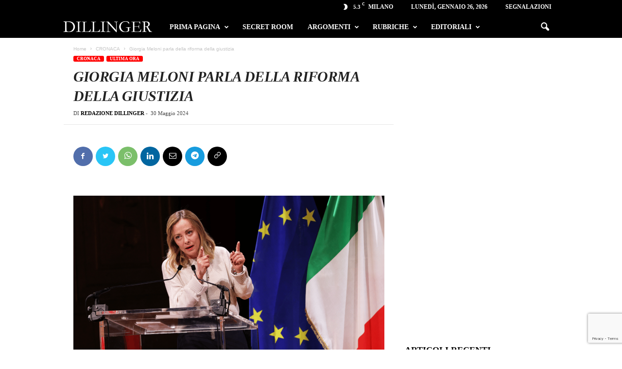

--- FILE ---
content_type: text/html; charset=utf-8
request_url: https://www.google.com/recaptcha/api2/anchor?ar=1&k=6LddjnEmAAAAAGR4kevjRzIDL28TILHUJQ0VHzlF&co=aHR0cHM6Ly93d3cuZGlsbGluZ2VybmV3cy5pdDo0NDM.&hl=en&v=N67nZn4AqZkNcbeMu4prBgzg&size=invisible&anchor-ms=20000&execute-ms=30000&cb=frmukpt87o2c
body_size: 48802
content:
<!DOCTYPE HTML><html dir="ltr" lang="en"><head><meta http-equiv="Content-Type" content="text/html; charset=UTF-8">
<meta http-equiv="X-UA-Compatible" content="IE=edge">
<title>reCAPTCHA</title>
<style type="text/css">
/* cyrillic-ext */
@font-face {
  font-family: 'Roboto';
  font-style: normal;
  font-weight: 400;
  font-stretch: 100%;
  src: url(//fonts.gstatic.com/s/roboto/v48/KFO7CnqEu92Fr1ME7kSn66aGLdTylUAMa3GUBHMdazTgWw.woff2) format('woff2');
  unicode-range: U+0460-052F, U+1C80-1C8A, U+20B4, U+2DE0-2DFF, U+A640-A69F, U+FE2E-FE2F;
}
/* cyrillic */
@font-face {
  font-family: 'Roboto';
  font-style: normal;
  font-weight: 400;
  font-stretch: 100%;
  src: url(//fonts.gstatic.com/s/roboto/v48/KFO7CnqEu92Fr1ME7kSn66aGLdTylUAMa3iUBHMdazTgWw.woff2) format('woff2');
  unicode-range: U+0301, U+0400-045F, U+0490-0491, U+04B0-04B1, U+2116;
}
/* greek-ext */
@font-face {
  font-family: 'Roboto';
  font-style: normal;
  font-weight: 400;
  font-stretch: 100%;
  src: url(//fonts.gstatic.com/s/roboto/v48/KFO7CnqEu92Fr1ME7kSn66aGLdTylUAMa3CUBHMdazTgWw.woff2) format('woff2');
  unicode-range: U+1F00-1FFF;
}
/* greek */
@font-face {
  font-family: 'Roboto';
  font-style: normal;
  font-weight: 400;
  font-stretch: 100%;
  src: url(//fonts.gstatic.com/s/roboto/v48/KFO7CnqEu92Fr1ME7kSn66aGLdTylUAMa3-UBHMdazTgWw.woff2) format('woff2');
  unicode-range: U+0370-0377, U+037A-037F, U+0384-038A, U+038C, U+038E-03A1, U+03A3-03FF;
}
/* math */
@font-face {
  font-family: 'Roboto';
  font-style: normal;
  font-weight: 400;
  font-stretch: 100%;
  src: url(//fonts.gstatic.com/s/roboto/v48/KFO7CnqEu92Fr1ME7kSn66aGLdTylUAMawCUBHMdazTgWw.woff2) format('woff2');
  unicode-range: U+0302-0303, U+0305, U+0307-0308, U+0310, U+0312, U+0315, U+031A, U+0326-0327, U+032C, U+032F-0330, U+0332-0333, U+0338, U+033A, U+0346, U+034D, U+0391-03A1, U+03A3-03A9, U+03B1-03C9, U+03D1, U+03D5-03D6, U+03F0-03F1, U+03F4-03F5, U+2016-2017, U+2034-2038, U+203C, U+2040, U+2043, U+2047, U+2050, U+2057, U+205F, U+2070-2071, U+2074-208E, U+2090-209C, U+20D0-20DC, U+20E1, U+20E5-20EF, U+2100-2112, U+2114-2115, U+2117-2121, U+2123-214F, U+2190, U+2192, U+2194-21AE, U+21B0-21E5, U+21F1-21F2, U+21F4-2211, U+2213-2214, U+2216-22FF, U+2308-230B, U+2310, U+2319, U+231C-2321, U+2336-237A, U+237C, U+2395, U+239B-23B7, U+23D0, U+23DC-23E1, U+2474-2475, U+25AF, U+25B3, U+25B7, U+25BD, U+25C1, U+25CA, U+25CC, U+25FB, U+266D-266F, U+27C0-27FF, U+2900-2AFF, U+2B0E-2B11, U+2B30-2B4C, U+2BFE, U+3030, U+FF5B, U+FF5D, U+1D400-1D7FF, U+1EE00-1EEFF;
}
/* symbols */
@font-face {
  font-family: 'Roboto';
  font-style: normal;
  font-weight: 400;
  font-stretch: 100%;
  src: url(//fonts.gstatic.com/s/roboto/v48/KFO7CnqEu92Fr1ME7kSn66aGLdTylUAMaxKUBHMdazTgWw.woff2) format('woff2');
  unicode-range: U+0001-000C, U+000E-001F, U+007F-009F, U+20DD-20E0, U+20E2-20E4, U+2150-218F, U+2190, U+2192, U+2194-2199, U+21AF, U+21E6-21F0, U+21F3, U+2218-2219, U+2299, U+22C4-22C6, U+2300-243F, U+2440-244A, U+2460-24FF, U+25A0-27BF, U+2800-28FF, U+2921-2922, U+2981, U+29BF, U+29EB, U+2B00-2BFF, U+4DC0-4DFF, U+FFF9-FFFB, U+10140-1018E, U+10190-1019C, U+101A0, U+101D0-101FD, U+102E0-102FB, U+10E60-10E7E, U+1D2C0-1D2D3, U+1D2E0-1D37F, U+1F000-1F0FF, U+1F100-1F1AD, U+1F1E6-1F1FF, U+1F30D-1F30F, U+1F315, U+1F31C, U+1F31E, U+1F320-1F32C, U+1F336, U+1F378, U+1F37D, U+1F382, U+1F393-1F39F, U+1F3A7-1F3A8, U+1F3AC-1F3AF, U+1F3C2, U+1F3C4-1F3C6, U+1F3CA-1F3CE, U+1F3D4-1F3E0, U+1F3ED, U+1F3F1-1F3F3, U+1F3F5-1F3F7, U+1F408, U+1F415, U+1F41F, U+1F426, U+1F43F, U+1F441-1F442, U+1F444, U+1F446-1F449, U+1F44C-1F44E, U+1F453, U+1F46A, U+1F47D, U+1F4A3, U+1F4B0, U+1F4B3, U+1F4B9, U+1F4BB, U+1F4BF, U+1F4C8-1F4CB, U+1F4D6, U+1F4DA, U+1F4DF, U+1F4E3-1F4E6, U+1F4EA-1F4ED, U+1F4F7, U+1F4F9-1F4FB, U+1F4FD-1F4FE, U+1F503, U+1F507-1F50B, U+1F50D, U+1F512-1F513, U+1F53E-1F54A, U+1F54F-1F5FA, U+1F610, U+1F650-1F67F, U+1F687, U+1F68D, U+1F691, U+1F694, U+1F698, U+1F6AD, U+1F6B2, U+1F6B9-1F6BA, U+1F6BC, U+1F6C6-1F6CF, U+1F6D3-1F6D7, U+1F6E0-1F6EA, U+1F6F0-1F6F3, U+1F6F7-1F6FC, U+1F700-1F7FF, U+1F800-1F80B, U+1F810-1F847, U+1F850-1F859, U+1F860-1F887, U+1F890-1F8AD, U+1F8B0-1F8BB, U+1F8C0-1F8C1, U+1F900-1F90B, U+1F93B, U+1F946, U+1F984, U+1F996, U+1F9E9, U+1FA00-1FA6F, U+1FA70-1FA7C, U+1FA80-1FA89, U+1FA8F-1FAC6, U+1FACE-1FADC, U+1FADF-1FAE9, U+1FAF0-1FAF8, U+1FB00-1FBFF;
}
/* vietnamese */
@font-face {
  font-family: 'Roboto';
  font-style: normal;
  font-weight: 400;
  font-stretch: 100%;
  src: url(//fonts.gstatic.com/s/roboto/v48/KFO7CnqEu92Fr1ME7kSn66aGLdTylUAMa3OUBHMdazTgWw.woff2) format('woff2');
  unicode-range: U+0102-0103, U+0110-0111, U+0128-0129, U+0168-0169, U+01A0-01A1, U+01AF-01B0, U+0300-0301, U+0303-0304, U+0308-0309, U+0323, U+0329, U+1EA0-1EF9, U+20AB;
}
/* latin-ext */
@font-face {
  font-family: 'Roboto';
  font-style: normal;
  font-weight: 400;
  font-stretch: 100%;
  src: url(//fonts.gstatic.com/s/roboto/v48/KFO7CnqEu92Fr1ME7kSn66aGLdTylUAMa3KUBHMdazTgWw.woff2) format('woff2');
  unicode-range: U+0100-02BA, U+02BD-02C5, U+02C7-02CC, U+02CE-02D7, U+02DD-02FF, U+0304, U+0308, U+0329, U+1D00-1DBF, U+1E00-1E9F, U+1EF2-1EFF, U+2020, U+20A0-20AB, U+20AD-20C0, U+2113, U+2C60-2C7F, U+A720-A7FF;
}
/* latin */
@font-face {
  font-family: 'Roboto';
  font-style: normal;
  font-weight: 400;
  font-stretch: 100%;
  src: url(//fonts.gstatic.com/s/roboto/v48/KFO7CnqEu92Fr1ME7kSn66aGLdTylUAMa3yUBHMdazQ.woff2) format('woff2');
  unicode-range: U+0000-00FF, U+0131, U+0152-0153, U+02BB-02BC, U+02C6, U+02DA, U+02DC, U+0304, U+0308, U+0329, U+2000-206F, U+20AC, U+2122, U+2191, U+2193, U+2212, U+2215, U+FEFF, U+FFFD;
}
/* cyrillic-ext */
@font-face {
  font-family: 'Roboto';
  font-style: normal;
  font-weight: 500;
  font-stretch: 100%;
  src: url(//fonts.gstatic.com/s/roboto/v48/KFO7CnqEu92Fr1ME7kSn66aGLdTylUAMa3GUBHMdazTgWw.woff2) format('woff2');
  unicode-range: U+0460-052F, U+1C80-1C8A, U+20B4, U+2DE0-2DFF, U+A640-A69F, U+FE2E-FE2F;
}
/* cyrillic */
@font-face {
  font-family: 'Roboto';
  font-style: normal;
  font-weight: 500;
  font-stretch: 100%;
  src: url(//fonts.gstatic.com/s/roboto/v48/KFO7CnqEu92Fr1ME7kSn66aGLdTylUAMa3iUBHMdazTgWw.woff2) format('woff2');
  unicode-range: U+0301, U+0400-045F, U+0490-0491, U+04B0-04B1, U+2116;
}
/* greek-ext */
@font-face {
  font-family: 'Roboto';
  font-style: normal;
  font-weight: 500;
  font-stretch: 100%;
  src: url(//fonts.gstatic.com/s/roboto/v48/KFO7CnqEu92Fr1ME7kSn66aGLdTylUAMa3CUBHMdazTgWw.woff2) format('woff2');
  unicode-range: U+1F00-1FFF;
}
/* greek */
@font-face {
  font-family: 'Roboto';
  font-style: normal;
  font-weight: 500;
  font-stretch: 100%;
  src: url(//fonts.gstatic.com/s/roboto/v48/KFO7CnqEu92Fr1ME7kSn66aGLdTylUAMa3-UBHMdazTgWw.woff2) format('woff2');
  unicode-range: U+0370-0377, U+037A-037F, U+0384-038A, U+038C, U+038E-03A1, U+03A3-03FF;
}
/* math */
@font-face {
  font-family: 'Roboto';
  font-style: normal;
  font-weight: 500;
  font-stretch: 100%;
  src: url(//fonts.gstatic.com/s/roboto/v48/KFO7CnqEu92Fr1ME7kSn66aGLdTylUAMawCUBHMdazTgWw.woff2) format('woff2');
  unicode-range: U+0302-0303, U+0305, U+0307-0308, U+0310, U+0312, U+0315, U+031A, U+0326-0327, U+032C, U+032F-0330, U+0332-0333, U+0338, U+033A, U+0346, U+034D, U+0391-03A1, U+03A3-03A9, U+03B1-03C9, U+03D1, U+03D5-03D6, U+03F0-03F1, U+03F4-03F5, U+2016-2017, U+2034-2038, U+203C, U+2040, U+2043, U+2047, U+2050, U+2057, U+205F, U+2070-2071, U+2074-208E, U+2090-209C, U+20D0-20DC, U+20E1, U+20E5-20EF, U+2100-2112, U+2114-2115, U+2117-2121, U+2123-214F, U+2190, U+2192, U+2194-21AE, U+21B0-21E5, U+21F1-21F2, U+21F4-2211, U+2213-2214, U+2216-22FF, U+2308-230B, U+2310, U+2319, U+231C-2321, U+2336-237A, U+237C, U+2395, U+239B-23B7, U+23D0, U+23DC-23E1, U+2474-2475, U+25AF, U+25B3, U+25B7, U+25BD, U+25C1, U+25CA, U+25CC, U+25FB, U+266D-266F, U+27C0-27FF, U+2900-2AFF, U+2B0E-2B11, U+2B30-2B4C, U+2BFE, U+3030, U+FF5B, U+FF5D, U+1D400-1D7FF, U+1EE00-1EEFF;
}
/* symbols */
@font-face {
  font-family: 'Roboto';
  font-style: normal;
  font-weight: 500;
  font-stretch: 100%;
  src: url(//fonts.gstatic.com/s/roboto/v48/KFO7CnqEu92Fr1ME7kSn66aGLdTylUAMaxKUBHMdazTgWw.woff2) format('woff2');
  unicode-range: U+0001-000C, U+000E-001F, U+007F-009F, U+20DD-20E0, U+20E2-20E4, U+2150-218F, U+2190, U+2192, U+2194-2199, U+21AF, U+21E6-21F0, U+21F3, U+2218-2219, U+2299, U+22C4-22C6, U+2300-243F, U+2440-244A, U+2460-24FF, U+25A0-27BF, U+2800-28FF, U+2921-2922, U+2981, U+29BF, U+29EB, U+2B00-2BFF, U+4DC0-4DFF, U+FFF9-FFFB, U+10140-1018E, U+10190-1019C, U+101A0, U+101D0-101FD, U+102E0-102FB, U+10E60-10E7E, U+1D2C0-1D2D3, U+1D2E0-1D37F, U+1F000-1F0FF, U+1F100-1F1AD, U+1F1E6-1F1FF, U+1F30D-1F30F, U+1F315, U+1F31C, U+1F31E, U+1F320-1F32C, U+1F336, U+1F378, U+1F37D, U+1F382, U+1F393-1F39F, U+1F3A7-1F3A8, U+1F3AC-1F3AF, U+1F3C2, U+1F3C4-1F3C6, U+1F3CA-1F3CE, U+1F3D4-1F3E0, U+1F3ED, U+1F3F1-1F3F3, U+1F3F5-1F3F7, U+1F408, U+1F415, U+1F41F, U+1F426, U+1F43F, U+1F441-1F442, U+1F444, U+1F446-1F449, U+1F44C-1F44E, U+1F453, U+1F46A, U+1F47D, U+1F4A3, U+1F4B0, U+1F4B3, U+1F4B9, U+1F4BB, U+1F4BF, U+1F4C8-1F4CB, U+1F4D6, U+1F4DA, U+1F4DF, U+1F4E3-1F4E6, U+1F4EA-1F4ED, U+1F4F7, U+1F4F9-1F4FB, U+1F4FD-1F4FE, U+1F503, U+1F507-1F50B, U+1F50D, U+1F512-1F513, U+1F53E-1F54A, U+1F54F-1F5FA, U+1F610, U+1F650-1F67F, U+1F687, U+1F68D, U+1F691, U+1F694, U+1F698, U+1F6AD, U+1F6B2, U+1F6B9-1F6BA, U+1F6BC, U+1F6C6-1F6CF, U+1F6D3-1F6D7, U+1F6E0-1F6EA, U+1F6F0-1F6F3, U+1F6F7-1F6FC, U+1F700-1F7FF, U+1F800-1F80B, U+1F810-1F847, U+1F850-1F859, U+1F860-1F887, U+1F890-1F8AD, U+1F8B0-1F8BB, U+1F8C0-1F8C1, U+1F900-1F90B, U+1F93B, U+1F946, U+1F984, U+1F996, U+1F9E9, U+1FA00-1FA6F, U+1FA70-1FA7C, U+1FA80-1FA89, U+1FA8F-1FAC6, U+1FACE-1FADC, U+1FADF-1FAE9, U+1FAF0-1FAF8, U+1FB00-1FBFF;
}
/* vietnamese */
@font-face {
  font-family: 'Roboto';
  font-style: normal;
  font-weight: 500;
  font-stretch: 100%;
  src: url(//fonts.gstatic.com/s/roboto/v48/KFO7CnqEu92Fr1ME7kSn66aGLdTylUAMa3OUBHMdazTgWw.woff2) format('woff2');
  unicode-range: U+0102-0103, U+0110-0111, U+0128-0129, U+0168-0169, U+01A0-01A1, U+01AF-01B0, U+0300-0301, U+0303-0304, U+0308-0309, U+0323, U+0329, U+1EA0-1EF9, U+20AB;
}
/* latin-ext */
@font-face {
  font-family: 'Roboto';
  font-style: normal;
  font-weight: 500;
  font-stretch: 100%;
  src: url(//fonts.gstatic.com/s/roboto/v48/KFO7CnqEu92Fr1ME7kSn66aGLdTylUAMa3KUBHMdazTgWw.woff2) format('woff2');
  unicode-range: U+0100-02BA, U+02BD-02C5, U+02C7-02CC, U+02CE-02D7, U+02DD-02FF, U+0304, U+0308, U+0329, U+1D00-1DBF, U+1E00-1E9F, U+1EF2-1EFF, U+2020, U+20A0-20AB, U+20AD-20C0, U+2113, U+2C60-2C7F, U+A720-A7FF;
}
/* latin */
@font-face {
  font-family: 'Roboto';
  font-style: normal;
  font-weight: 500;
  font-stretch: 100%;
  src: url(//fonts.gstatic.com/s/roboto/v48/KFO7CnqEu92Fr1ME7kSn66aGLdTylUAMa3yUBHMdazQ.woff2) format('woff2');
  unicode-range: U+0000-00FF, U+0131, U+0152-0153, U+02BB-02BC, U+02C6, U+02DA, U+02DC, U+0304, U+0308, U+0329, U+2000-206F, U+20AC, U+2122, U+2191, U+2193, U+2212, U+2215, U+FEFF, U+FFFD;
}
/* cyrillic-ext */
@font-face {
  font-family: 'Roboto';
  font-style: normal;
  font-weight: 900;
  font-stretch: 100%;
  src: url(//fonts.gstatic.com/s/roboto/v48/KFO7CnqEu92Fr1ME7kSn66aGLdTylUAMa3GUBHMdazTgWw.woff2) format('woff2');
  unicode-range: U+0460-052F, U+1C80-1C8A, U+20B4, U+2DE0-2DFF, U+A640-A69F, U+FE2E-FE2F;
}
/* cyrillic */
@font-face {
  font-family: 'Roboto';
  font-style: normal;
  font-weight: 900;
  font-stretch: 100%;
  src: url(//fonts.gstatic.com/s/roboto/v48/KFO7CnqEu92Fr1ME7kSn66aGLdTylUAMa3iUBHMdazTgWw.woff2) format('woff2');
  unicode-range: U+0301, U+0400-045F, U+0490-0491, U+04B0-04B1, U+2116;
}
/* greek-ext */
@font-face {
  font-family: 'Roboto';
  font-style: normal;
  font-weight: 900;
  font-stretch: 100%;
  src: url(//fonts.gstatic.com/s/roboto/v48/KFO7CnqEu92Fr1ME7kSn66aGLdTylUAMa3CUBHMdazTgWw.woff2) format('woff2');
  unicode-range: U+1F00-1FFF;
}
/* greek */
@font-face {
  font-family: 'Roboto';
  font-style: normal;
  font-weight: 900;
  font-stretch: 100%;
  src: url(//fonts.gstatic.com/s/roboto/v48/KFO7CnqEu92Fr1ME7kSn66aGLdTylUAMa3-UBHMdazTgWw.woff2) format('woff2');
  unicode-range: U+0370-0377, U+037A-037F, U+0384-038A, U+038C, U+038E-03A1, U+03A3-03FF;
}
/* math */
@font-face {
  font-family: 'Roboto';
  font-style: normal;
  font-weight: 900;
  font-stretch: 100%;
  src: url(//fonts.gstatic.com/s/roboto/v48/KFO7CnqEu92Fr1ME7kSn66aGLdTylUAMawCUBHMdazTgWw.woff2) format('woff2');
  unicode-range: U+0302-0303, U+0305, U+0307-0308, U+0310, U+0312, U+0315, U+031A, U+0326-0327, U+032C, U+032F-0330, U+0332-0333, U+0338, U+033A, U+0346, U+034D, U+0391-03A1, U+03A3-03A9, U+03B1-03C9, U+03D1, U+03D5-03D6, U+03F0-03F1, U+03F4-03F5, U+2016-2017, U+2034-2038, U+203C, U+2040, U+2043, U+2047, U+2050, U+2057, U+205F, U+2070-2071, U+2074-208E, U+2090-209C, U+20D0-20DC, U+20E1, U+20E5-20EF, U+2100-2112, U+2114-2115, U+2117-2121, U+2123-214F, U+2190, U+2192, U+2194-21AE, U+21B0-21E5, U+21F1-21F2, U+21F4-2211, U+2213-2214, U+2216-22FF, U+2308-230B, U+2310, U+2319, U+231C-2321, U+2336-237A, U+237C, U+2395, U+239B-23B7, U+23D0, U+23DC-23E1, U+2474-2475, U+25AF, U+25B3, U+25B7, U+25BD, U+25C1, U+25CA, U+25CC, U+25FB, U+266D-266F, U+27C0-27FF, U+2900-2AFF, U+2B0E-2B11, U+2B30-2B4C, U+2BFE, U+3030, U+FF5B, U+FF5D, U+1D400-1D7FF, U+1EE00-1EEFF;
}
/* symbols */
@font-face {
  font-family: 'Roboto';
  font-style: normal;
  font-weight: 900;
  font-stretch: 100%;
  src: url(//fonts.gstatic.com/s/roboto/v48/KFO7CnqEu92Fr1ME7kSn66aGLdTylUAMaxKUBHMdazTgWw.woff2) format('woff2');
  unicode-range: U+0001-000C, U+000E-001F, U+007F-009F, U+20DD-20E0, U+20E2-20E4, U+2150-218F, U+2190, U+2192, U+2194-2199, U+21AF, U+21E6-21F0, U+21F3, U+2218-2219, U+2299, U+22C4-22C6, U+2300-243F, U+2440-244A, U+2460-24FF, U+25A0-27BF, U+2800-28FF, U+2921-2922, U+2981, U+29BF, U+29EB, U+2B00-2BFF, U+4DC0-4DFF, U+FFF9-FFFB, U+10140-1018E, U+10190-1019C, U+101A0, U+101D0-101FD, U+102E0-102FB, U+10E60-10E7E, U+1D2C0-1D2D3, U+1D2E0-1D37F, U+1F000-1F0FF, U+1F100-1F1AD, U+1F1E6-1F1FF, U+1F30D-1F30F, U+1F315, U+1F31C, U+1F31E, U+1F320-1F32C, U+1F336, U+1F378, U+1F37D, U+1F382, U+1F393-1F39F, U+1F3A7-1F3A8, U+1F3AC-1F3AF, U+1F3C2, U+1F3C4-1F3C6, U+1F3CA-1F3CE, U+1F3D4-1F3E0, U+1F3ED, U+1F3F1-1F3F3, U+1F3F5-1F3F7, U+1F408, U+1F415, U+1F41F, U+1F426, U+1F43F, U+1F441-1F442, U+1F444, U+1F446-1F449, U+1F44C-1F44E, U+1F453, U+1F46A, U+1F47D, U+1F4A3, U+1F4B0, U+1F4B3, U+1F4B9, U+1F4BB, U+1F4BF, U+1F4C8-1F4CB, U+1F4D6, U+1F4DA, U+1F4DF, U+1F4E3-1F4E6, U+1F4EA-1F4ED, U+1F4F7, U+1F4F9-1F4FB, U+1F4FD-1F4FE, U+1F503, U+1F507-1F50B, U+1F50D, U+1F512-1F513, U+1F53E-1F54A, U+1F54F-1F5FA, U+1F610, U+1F650-1F67F, U+1F687, U+1F68D, U+1F691, U+1F694, U+1F698, U+1F6AD, U+1F6B2, U+1F6B9-1F6BA, U+1F6BC, U+1F6C6-1F6CF, U+1F6D3-1F6D7, U+1F6E0-1F6EA, U+1F6F0-1F6F3, U+1F6F7-1F6FC, U+1F700-1F7FF, U+1F800-1F80B, U+1F810-1F847, U+1F850-1F859, U+1F860-1F887, U+1F890-1F8AD, U+1F8B0-1F8BB, U+1F8C0-1F8C1, U+1F900-1F90B, U+1F93B, U+1F946, U+1F984, U+1F996, U+1F9E9, U+1FA00-1FA6F, U+1FA70-1FA7C, U+1FA80-1FA89, U+1FA8F-1FAC6, U+1FACE-1FADC, U+1FADF-1FAE9, U+1FAF0-1FAF8, U+1FB00-1FBFF;
}
/* vietnamese */
@font-face {
  font-family: 'Roboto';
  font-style: normal;
  font-weight: 900;
  font-stretch: 100%;
  src: url(//fonts.gstatic.com/s/roboto/v48/KFO7CnqEu92Fr1ME7kSn66aGLdTylUAMa3OUBHMdazTgWw.woff2) format('woff2');
  unicode-range: U+0102-0103, U+0110-0111, U+0128-0129, U+0168-0169, U+01A0-01A1, U+01AF-01B0, U+0300-0301, U+0303-0304, U+0308-0309, U+0323, U+0329, U+1EA0-1EF9, U+20AB;
}
/* latin-ext */
@font-face {
  font-family: 'Roboto';
  font-style: normal;
  font-weight: 900;
  font-stretch: 100%;
  src: url(//fonts.gstatic.com/s/roboto/v48/KFO7CnqEu92Fr1ME7kSn66aGLdTylUAMa3KUBHMdazTgWw.woff2) format('woff2');
  unicode-range: U+0100-02BA, U+02BD-02C5, U+02C7-02CC, U+02CE-02D7, U+02DD-02FF, U+0304, U+0308, U+0329, U+1D00-1DBF, U+1E00-1E9F, U+1EF2-1EFF, U+2020, U+20A0-20AB, U+20AD-20C0, U+2113, U+2C60-2C7F, U+A720-A7FF;
}
/* latin */
@font-face {
  font-family: 'Roboto';
  font-style: normal;
  font-weight: 900;
  font-stretch: 100%;
  src: url(//fonts.gstatic.com/s/roboto/v48/KFO7CnqEu92Fr1ME7kSn66aGLdTylUAMa3yUBHMdazQ.woff2) format('woff2');
  unicode-range: U+0000-00FF, U+0131, U+0152-0153, U+02BB-02BC, U+02C6, U+02DA, U+02DC, U+0304, U+0308, U+0329, U+2000-206F, U+20AC, U+2122, U+2191, U+2193, U+2212, U+2215, U+FEFF, U+FFFD;
}

</style>
<link rel="stylesheet" type="text/css" href="https://www.gstatic.com/recaptcha/releases/N67nZn4AqZkNcbeMu4prBgzg/styles__ltr.css">
<script nonce="OV56K-6ulg5BxwZ0OESXHw" type="text/javascript">window['__recaptcha_api'] = 'https://www.google.com/recaptcha/api2/';</script>
<script type="text/javascript" src="https://www.gstatic.com/recaptcha/releases/N67nZn4AqZkNcbeMu4prBgzg/recaptcha__en.js" nonce="OV56K-6ulg5BxwZ0OESXHw">
      
    </script></head>
<body><div id="rc-anchor-alert" class="rc-anchor-alert"></div>
<input type="hidden" id="recaptcha-token" value="[base64]">
<script type="text/javascript" nonce="OV56K-6ulg5BxwZ0OESXHw">
      recaptcha.anchor.Main.init("[\x22ainput\x22,[\x22bgdata\x22,\x22\x22,\[base64]/[base64]/[base64]/[base64]/[base64]/UltsKytdPUU6KEU8MjA0OD9SW2wrK109RT4+NnwxOTI6KChFJjY0NTEyKT09NTUyOTYmJk0rMTxjLmxlbmd0aCYmKGMuY2hhckNvZGVBdChNKzEpJjY0NTEyKT09NTYzMjA/[base64]/[base64]/[base64]/[base64]/[base64]/[base64]/[base64]\x22,\[base64]\\u003d\x22,\x22AcOiJzAcCGUnR8OvOQYRagPDtnJRw5lUZj1fTcO+aX3Cs2tnw6B7w4tfaHphw5DCgMKgb0Rowplvw5Vxw4LDlynDvVvDh8KSZgrCvGXCk8OyKcKYw5IGRsKRHRPDpcKkw4HDkn/DjmXDp0EAwrrCm0jDksOXb8OoeCdvEnfCqsKDwpVcw6psw69iw4zDtsKWcsKyfsKnwqliey5kS8O2dXIowqMlDlAJwrktwrJkbBcABQ5rwqXDtirDkWjDq8OJwpggw4nCpg7DmsOta0HDpU5iwobCvjVacS3DizBjw7jDtm0GwpfCtcOUw7HDow/CmCLCm3RsXAQ4w63CgSYTwrrCj8O/[base64]/CjsOOJ8OOAcOCw6jCtMKAbzXChMO4w7AGVH/[base64]/[base64]/CqcK7w7BXwrsHBsKVB3fCsMKBw5/Cp8ONwoQFOsKtAW7Cu8KBwqLDiklWPsKYAQTDiVTCkMOaHkkGw4VON8O9wr/Cl31XJFhHwpXCvC/Dl8Klw7vCtyPCr8KWMznCskw5w4Nsw4TCo3jDnsO1wrrCqsK5RGB6KMOIXk8Aw7rDr8K8awYRw448wp7ChsKxQ3Y7OcO4wrlQBsOfFSkDw6nDp8Ogw4dOYcOtR8Kvw7wJw48oSMOHw68Nw6rCo8O6NWbCl8Kew5d/wrY8w6LCiMKFAE9uDMOVJsKHM3HDuxzCicOkw7oywrlTwqrCt1QIRV3ClMKHwqfDlcKVw6PCigoUXkcew5Y6wrLCi3VHO0vCsVXDlsO0w7/DvSPCtcO5D0XCvMKBSk/CkcOhw6hbTsOnw4bCqnvDocOTGcKmQcO9w4TDokjClcKibsOzw4vDnhNaw7J6WsOiwrnDp08awpoWwojCpRrCtSw5w7jCpEHDpyw0DsKwOBvCjWR5f8KDTSsQMMK2IMKofj/Dni7DocOla3pAw7l2wrczCMK8w5fCt8KJF0nDisOjw5w0w4cdw5FTcyzCh8OBw7shwrfDoQ7Cpj7Do8KgMsKlHwh8cxl/[base64]/CrsKTwqTDssOGaTzDm8OBCG9Ww4TCozsMwpESQSwew6XDkMOWw4jDosK6csKWwrPCh8Oke8O+UMOuQcOgwrU9eMOUC8KRKMKvWXDCq0/Cj2zCm8OZPQbCrsK0QEvDqcOZPsKQb8K4HcO0wrrDqHHDoMOgwqc2CcKsWsOGHAAiScO/w7nClMKNw6cFwqHDrCHClMOlZC/Cm8KYekImwqLCmsKawoNBw4rDgTjCoMONwrkawqLCssKnAcKKw58gcE8FEEPDm8KqHsKswpTClV7DuMKnwq/ClcK4wrDDpgsqDC/CujDCkEsAPC5JwoQ9dsK2M294w7bCijXDhnnCq8K3IsKwwpQDc8O0wqXChUzDpAABw7DCisKfdl8awrrClGlUf8K0KH7DqcOpHcOlwqE/wqUhwqg9w7jDiBLCjcKfw64Ow63Co8KZw6FvUTLCsw3CpcOqw79Fw5vCtE/Co8O3wrbDpyxjV8K6wppZw5kww4hGSHHDkXd9WyvClMOywoHCnkttwoomw5ITwoXCsMOddMK/AVHDt8Ocw4nDu8OUDsKBby7DqyZqd8KBFVh+w6HDh1TDiMO5wp5MGTQ+w6Yzw67CisOiwrbDocK/w5YCBMOmw6NvwqXDjcO6PcKIwqElSnzCvD7CmcOPwpnDjHEmwqNvesOqwrXDpsK4c8O6w6BPw4jCoFkhMzwvK1INEHLClMOzw6N+embDm8OLGD3CtkVgwpTDq8K2wqvDisK0azxyCB5cCX0uZG7DmMOUATAnwoDCgi7DqMOsSk0Mw6JUwo1/woTDssKGw7tRPEFAJ8KEVCsLwo41U8OdfQHClMOjwoZBwpLDvcOHU8KWwo/[base64]/CicOwwpnDrsKrVyV5w4NNODl6IhfDnCIwaGd8w7HDh3I5K2twE8KGwpDDqcOXw7vDgGp5ByjCicKSPMKBJsOGw4rCkjoWw6AUUVzDnEVnwqbCrhsyw5zDuQvCtcObcsKSwoYTw4YMwrQcwpMjwqBGw6TDryMfEcKSTcOXAhLCtEDCoBobcBQRwoM/w6kxw6BAw70sw6rCh8KAd8KXwr3CtFZww5oxwrPCsBk1w5Fmw5jCrMORMzrCnBJtB8OFwoJJw5ALw6/CjFLDscKPw5FuAVppwq5wwphgwoNxLGozw4bDs8KjPMKXw4DCn2JMwqYzdGlhw4jCnsOBw64Iw4DDsyclw7XDowN4QMOrTcKOw77CkGl7wqzDsmsWAV/DuwIDw4c7w5HDqxN7wr08MxPCs8K5wojCnFrDtsOGwrgoHcKnYsKdNwkNwqTDjAHCgMKvWxJyRAhobz7DmVs+U1R8w5ofSEEUVcKqw64kw5PDjsO6w6TDpsOoBBoNwoDCusOfMxlgw7HDp0FKb8KCBSd9AT/CqsO0w4/CsMKCfcKzEB4RwrpTDynCmsO9B2PDqMOfQ8KLcWXDjcKeKRVcIcO/WDXCuMKVf8OMwr3CoAcNw4nCrFl4PMONMMK7clYtwqrDjTNcw7UNERY2KVQnPsK3REkUw7Y/w7fCjh0jaQnCgGbCjcK8JlkIw4hBw7B/P8OlcU5/woLDuMKaw6Uqw5LDlXjDuMOyIw89Wjcdw5I2XcK3wrrDki4Rw4XCjz4gUyTDtMOfw6jCj8O/wp8IwqzDrCp3wqjCnMOEGsKDw5kTwpPDjAPCusOOYwcyAMKPw4pLFWEaw51dIEwCI8OzBsOqw5TDpMOrDgo2PDASBcKQw4JiwoNJNXHCvwExw5vDmXYTw7k3w5HCiB4seH/CtcONw7hcLcOYw4XDjlHDhsO/[base64]/woTDqMOew7Q+Rg7Ci8KMLmAtVEVxwphWE03CosOKYMKXJXFuwo0/wppGP8OKUsOFwoDCkMKbw5/Cun0kd8K0RGDCkl0LCAcKw5V9Z39VdsKaIzpMXwMTW3tuFTQLMMOdJCdjwo7Dm1LDsMKZw7EVw5vDuEzDunMsY8KUw6fDhHE9D8OjFXnDhMOkwp0vw57Ck3kgw5nCkMK6w4LCocOfesK0w5jDmwJmVcKfwqU1wphYwqQ4BlkhJE8DPMKVwp/DqcO7ScOBwoXCgkVfw43CnxcVwphcw6QJw7MGeMO/[base64]/TFrDhmc+TSHCi39KXcOJwpwfJisUCBLDjcKZEGZ9wrvDkyTDscKaw5cZJEfDjsOmOVzDnRY0ScOeakMrw53DsEnDucO2w65Uw7tXCcOjczrCncKiwpk9X07Dq8KwRDHDrMKpXsOXwrDCgSonwo/DvX9Aw7cnHMOPLmjCuVbDvxnCgcK0KcKWwpF8U8KBGsOrHcOGBcKpbHfDrTN/VsKBbMO7dlR3wqbDpMO+w55QCMK/ayPDosO9w6DDsGwNUcKrwqxMwpJ/wrHCqTlDCcKJwowzBcOCwo4VdU5Nw7fDqMK4PsK9wrbDvsKwDMKlHCbDt8OWwodMwp3CosKFwqHDucOmfMOMCSY8w50WOcKmS8O/VionwrIFNybDlUQTO0g+w77CisK7wqFswrfDm8OdCzHCghnCicKrOcOzw6TChEzCr8OLNsOLFMO0fnAqw7wwGcKYEsOMIMKow7/DpjbDgsKcw4YuA8OJYB/DpUZuw4YKTMOJbhVBacKIwqFjX3bCn0TDrUfCqAnCsUpBwoULw5vDoxrCijwAwoJzw5rCvCzDvsO6ZFzCjkzCmcKdw6rDlsKoPV3DncKfw70rwrbDpcKHw7fDuyFnNigZw6RCw7obVCbCoiMmw4zCgcO/QDQqD8K7wonCtWY4wpUheMO7wrlJY2/CsXXDtsOqYcKgbGMuP8KiwrsowqzCoSNkInI5LCd9woTDt058w7EiwphjEmHDtcOZwq/CuRs8RsOsFMK9woU5ImUbwphKAsKvZsOufGZeYhLCtMKmw7rCkcKNXcKnw7LCojV6wpzDlcKVQ8K5wp5vwp/CnSkWwofDrsOEXsOiGsKTwrPCscKkOsOtwqxaw73DqcKJZwAYwq7CkHptw4NWLmlDwrDDjSrCoULDgsObZCHCn8OfeGBUcj0wwo0PMBI0acO/QHhVFU4UDAxCEcOIMMOXJcKeNcK4wpwfA8OuCcOwbAXDocKGGBDCuwvDn8ONScOyDFVuCcO7XQ7DlsKZRsOnw5woaMOzMxvChmBqGsKGwqjCqwvDg8KUCTUPKC3ChD9/w48ZYcKWw7nDpxFYwp4Gw73DuwHCuhLCiVnDssOCwqlTP8K4NMKBwr1rwpjDo0zDmMKsw5bCqMOEKsOKAcKZNShvwp7CrzXCnRfCk1Nlw6ddw4rDjMOUw58DTMKRAMKIwrrDu8OsVsOywqHDnVXCtQHCgAXCmFJdw7tBPcKmw6h+U3UNwr/[base64]/Dp8OawqwzwoUgMTfDhFPDmk/DvsO3wrDCgFgbw7IwdxE+wqDDtDnDvXxmFW7CrEZWw4zCgyDCnMKWw7HDpC3DmcKxw5dgw5F1woV/w7nCjsOQw7DDri1MSAJ7EBo1wofDncOVwrbDl8Ktwq7DtR3CsSkqMSF7CMOPLEfDiHEuw7XDhcOaGMOvwqsDPcKhwqTDrMKOwqx1wozDgMOpwrPCrsK6aMKIPwbCp8K9wovCoDnDuWvCqcKxwq/[base64]/Dp0B6wp/DjcK+YifCosK/[base64]/GsOmQxrDgHbCgALCskDChMKPWcKeB8OvVHrDlj/DpBHDucOAwpbCncOAw5U2bMOOw7VsHQfDlnfCljvCjVXDixQ1cHvDnMONw4/DhsKIwp/ChDxvdm/[base64]/CjH18w414w7HCs8OabsOOBGvDksKNdH/CrnIrwpzDvAFRwq01w54hcEbDvERxwpJMwqc9wqZ9wrlcw5BiSWXDkBHCnsKQwpvCo8K9w7xYw59hwphmwqDCl8O/CRkVw6AcwoMSwqvCgj3DgMOoecKDEGTCm25JUsOZHHoLWsO8woTDhVrCvxItwrhtw63CnMOzwrEgG8Kxw4tYw4lTKBxVw6lqIX0Cw5bDkQ/[base64]/aE0OO8K6dsKow5jCjMOGPcKoYMOTwrxWZcOLVsONA8ORPsKVHcORwrjCsUVzwqdZLsKpKmpfDsKdwqPCkjTDrXc4w6/CsnjCg8Kew7fDjyHDqMKQwoLDs8K+Q8OcEjTCv8OlLMO3IyNPREFbXCTClWpiw5DCn3/[base64]/CjA8qwoLCksKSw5/Dmn/DglHDnRzCiXrCo0Y9w78BwoY8w5FUwq/DuDUWw5Bbw5TCucOsEcKTw5EocsKEw4bDok3CrkhkT3VzJ8OZbUrDh8KBw61iUQHCr8KHC8OaeB1swqd2bVVCEDA1wpZ7aSAcw4Ezw4F0UcOYw59DbsOXwrLCrWp8bcKXwqbCtsKbZcK4bcK+VGzDvMKEwog1w55/woBDR8Ogw7dBwpTCk8KMCMO6OgDCkMKYwqrDqcKjbMOJK8OQw78VwrwREXUnwq7ClsOUwpbCiGrDo8O9wq0lw7TCrzLCkgErIcOUwonDrz5NclvCnVouA8K1JcKUJsKpFHzDljh8wo/[base64]/AWU2w59cw7nDqhcPTR0ywpHCnsKMHAZ1wojDo0ojwrk8w5XClnPCoiLCs1rDicOCYsKew5duwqcpw7ADAcO0wqzCuVIbZ8OddlfDkkvDjcOZfhzDrBtGe0JhYcKaLkUBwrF3wqXDqCwUw5XDmsKew4PDmHczF8O7wp3DlcOOw6tCwqcEUlkxcQLChz/DpTHDiVfCnsK5GcKJwr/DvXXCuFBHw7EFH8KWGXjCrsKew5LCvMKPJMK7fTZIwptGwoY6w49hwrErb8K+UzMYNDdYV8OeDEPCh8KQw7Bzwo/DtA07w4kowr4tw4NRSzBaClgPA8OFUC7Dp1zDi8OOUXRawqHDvcOqw4kRwozDk2c9YzExw5nCvcKSOsOQEMK0wrVvCWXDuQvCkGQqwoIrO8OVw6DDrMK4dsKhWELCkMKNQMOpOMKDOVLCq8O/w4rCjCrDlTdAwqY3VMK1wq86w5XCtsK0EQbCvsK9woQXEEEHw4UZOyNsw5o4WMOjwr/ChsO5YU4dLCzDvMKYw6/Ck2bDqsO4dMKvO2/Dl8KMC0LClDtRHQlAXMOJwpfDs8K3w7TDkmwHCcKLGkjCsU0gwokpwpXCqsKJLC1dJcKJTsOacAvDjTHDv8OrKUQvfAQYw5DDnEXDj2fCpC/DusOiYsKkCsKFwo/CrsO2ChFZwp3CjMOJDCJqw63Dk8OvwpnCqcOvZcKgaEVVw6UAwpA4worDgsOSwoMBW1fCu8KMw6kiZSMUwrooM8KrWyzCnXpxYm4yw41RWsKdS8OOwrURw59kVcKociI0wrR0wrfCj8KDXDZsw5fCscKrwqTCpsOPOkPDuiQ/w43DiyQOfMOfLlMfdVrDgRfDlz5nw5IsOll2wpR0S8OPdg1lw4HDu3TDuMKswp1JworDqsKAwq/CsDVFLsK+woTCi8K/[base64]/DlMOmTcOeYQjDmMKvwp4Dw6Mfw7bDkVQqw6rCtjHCscKUwo5OSgJdw5YewrzDqcKUYWXDnSPCrsOsXMKZSjZPw63Do2LCsjQeAsOKw4FQRsOZJFN+wpgzf8O7TMK6e8OAKxIbwp8PwpXDuMKlwrLDh8ORwoZ+wqnDl8KJTcOtb8OqAVvCvDrDhn/ClSsQwo7DsMKNw6ojwpjDuMKhAMOqw7Vow7vCi8O/w4DDoMOcwonDv3nCkCvCgSNEMsK+E8OaaDhCwotLwp87woDDoMOiKEnDnHJMP8KhGzHDiTEoKsOcwofCisOdwpjDj8OWM2DCusK3w5cwwpPDmhrDsGwuwq3CjywKwqnChsOPYsK/wqzDi8KkMzwewqvCpkEuLsOnwq8WTsOmw5gFV197PsOHecKiSUzDkAJ3wqF/w6nDpMKLwoIOTsOcw6nCo8OfwqDDt1XDvFdGwpHCjMKywrHDrcO0b8KZwqwLA1lPXsKYw4XCmTkbGAzCv8OcayZHwojDjzpHwqZoEMK7CcKlTcOwaioiHsOvwrXCvmEbw5JWKMKtwp4QalzCvsKiwoXCicOsa8Oden7DqgRQwrcdw6JMCRDCrsKLLcO/[base64]/Dgl7CmUHCiMOPw5/CjMKeFsKywppnwqAtaVd9b1lkw60aw4HCj2PCk8ODwoDCosOmwozDhsOGX29wPhA+A2VXAmHDmsKgw4Mlw51MIsKXScOGw5XCk8OiGcK5wp/Cj3MCOcOrCWPCoVQmwqjCoT/DqGwVScOew6Mgw4nCvlNPPTPDiMKIw7FGFcK2wqrCosOmWsO9w6cjIEbDqk7DiCB0w4bChkVIZ8KvM1LDkwNuw5R1LcK9F8O7M8K/[base64]/TFXDngTDu3fCmTxRZ8OkV8OawojDhcO7w7JiwqRFO1UkCsKZwqBEIcK8CCPCrcOzQ2LDrGwBWWdaI2vCv8Knwqo+CjrCnMKfWEXDjC/[base64]/CuXsracOgOsK0wovDl8K8f8KUwqQuw6oZEmgTwo0nw5HCuMOrI8Kaw5wiw7cFMsKBwrDChMOCwrMAMcK9w6Rlwo/CrBvCsMOsw7jChMK9w6hEMcKed8KRwq/Coh/[base64]/CvB7DildJwq1IWhjCj8OiwoQfEcOdwpQCwqzDjgLCu3ZcPlzChMKSPsO9AXrDjADDsC12w5nCoWZQeMK2wrVqfDLDuMOGw5jDtsOKw4PDt8Ota8KET8Kne8OFN8O/[base64]/DjV15J2rCiCJOw4LDtjPCjStQw4JCO8KKw4zDj0TCkMKgwpEpw6/CoQx5w5N6XcOzI8OUaMOUSy/DkwtDAQo4BsOrDSg3w67CqGDDmMK3w7LCvsKdcDUbw5Ngw49ieVohw7PDgjrCgsKLLhTCmmPCkQHCusKdBhMFBnZZwq/CqcOvEMK/wq/DjcOfL8OxIMOfWUDCmcO1EmPCi8OABw9Bw6M5fXM+wp9Aw5MCecOKw4oYwpfCicOHw4E0HlLCj29jDi/DjlvDosKCwpLDncOKDMOBworDtn5hw7dhfMOfw65eeF/CuMKxfMOgwpd8woVeCy8yfcOiwprDi8OZcsOkF8O1w4/[base64]/AibCmBDCjMKpwoVCwr18w4/Crlsew5HCjn3DhcKNw6HDo3/DjyjCgsOtMD5BEsOpw5VAwrbCocOOwqwQwr5ew6EyWsOjwpfDmMKIG1DCkMOrwrkPw6HCijssw7TDucKCDmI8URXCphxnQMOTCGTDgsKSwrPDgg7ChMOTw4bCtsK3woBMbcKEdMKDX8O5wr3DoFJFw4Jrw7/[base64]/CnQLCscOiMkNzZw8LworCmcOKw4nDm8Kcw4kFUABzUXMJwpnCpljDpkzCv8Otw5XDgMO1QHbDnWPDhsOEw5/DqcK4wp84TTjCiBc2Nz/CtsOXHk7CtW3Cq8OmwpvCv08DVzdVw67DsCXCmxdVA0pEw4DDrD1gUCJLUsKcYMOnAx/DtsKqWMOjw6ELTUZBwr7Cg8O1OMKhKQQQFMOiw7/DjzvCvU0bw6bDtMOOwpvCjsOZw4DCrsKNw7sgw7nCu8KGLcKEwqfCtRZ0wqwrDn/CrsKUwq7DnsK+BMKdU2rDhcOpWgjDuEXCucK4w6A1UsKnw4XDgwjCnsKEcSUHFcKVXcOwwq3Dt8KGw6UWwrHDo188w5nDoMKtwq9FCcOmWMK3SG7CksKAB8KEwoNZL10MHMKJw5B4w6FeKMKQc8Ktw7/[base64]/[base64]/wq0Nw5LCihcmwocYwojDuC5Iw47DvcO3wrt1QyHDsE0Iw4nCjxnDiHnCs8KODcKeaMKhwqjCv8KFw5bCk8K3J8Kzwp/DhsOsw6JhwqUEWyw/EUw8ecKXUT/DpMO8ZMK+w4EnUhFrw5BgUcKhRMKcOMK6woYtwqF5RcOcwq1nZcKlw4Iqw4pyYsKRRcOoLMOvEzZ2wr/DtmHDpsKEw6rDp8KkU8K4R1kSAUgAb0diw7cxAzvDocOuwo4qJT9Zw640ExvCsMOGw4jDpnDDoMOfIcOvBMOfw5QaY8O6fB8+UFcfZjnDsDDDssKTIcKUw43CnsO7dCXCm8O9ZE3DmsOPM3owWMKTTcOAwr/Dtw7Dr8K1w4/DlcOLwrnDjmdjBBl9wo8WXBzDlsKZw5QXw5knwpYwwrDDqMKDBHojw5hfw53Ch0XDmsO3HsOoPMO6wo/DosObbgMgwo1JGUMBB8OUw6vCnyXCisKPwqE/CsKYVjFkw47Dkl/DjAnChFzCisOHwrhnb8OkwoXClMOtb8KAwr8aw5jDqU7CoMO/UMK3wpQhwpxFUWQpwpLCkcOeb01AwotIw4XCvkpYw4w9Uh0Aw688w7nDt8OGfWAbRgLDncOdwrsrfsKowonCucOWCsK/ZsOhDcKyGhrDg8KqwpjDt8OBJxgoY1fCnlg+worCtCLCnsOmYcOWAMK+W3lOecKdwpXDgsKiw6d2dsOyRMK1Q8OhFsOOwrpqwrIqw5DDlW4lwofCkyN/wqnDtSovw7fDpFZTTH1sVMK+w5UDPMKpesOwTsOnXsOnFUB0woxkNjvDu8OLwpbDlkjCsVoww4Z/[base64]/[base64]/CmDhbK8OdL8Kuw6PCrMO7w5jCmmEHf8Kqw5QpUMO3KEgoWUwawqIfwowjwq7DmsKzG8O1w5nDmMOkQjY/H37Cu8ObwpMuw7BGwr3DqznCgMKtwoR6wqTDoH3CicOCNycCeXvDncO6CnYaw5XDpCrCvMOJw7BNHXZ9wp0fNsO/GcO2w6hVwrc6IMO6wozCvsKYRMKowp1iMRzDmU1fIcK7cTPCuF4dw4PCgyYTwqZFN8KuPBrCminDq8KBRFXCgXYMwptXScKUIsKfVVYIYlzDqG/Cs8KbYWHCn0nCungGCcKmw41Bw5XClcKWFQlBKkQqM8Kww7jDt8OPwoTDilQ8w75rZFbClcOMFmXDhsOtwq4QIcO5w7DCoh0uUcKBH03DugbCocKfWBpNw7B8bFDDqA8wwo/DsjbDnGAGw7xPw4rCs38VGMK5RMOswq90wrVJwqFvwr7DncKewoDCphLDpcOtaDnDu8OjP8KXUhDDjS8xw4gbG8KFwr3CvMO9w7I4w55KwpBKS2/DpzvCry8Iw6fDu8OjU8O8KHk4wrowwp3Ci8OrwqjCmMK1wr/ClsK8wqUpw6gkGQMRwpIUd8OXw7jDvy13EBdRRsKAwrDCmsOWbBPCq1jDll09KcKtw77Cj8KNwoHCkhwuwqDCpMKfbMO5w7dCAB7Cm8OnMgwaw7LDmz7Dmj1LwqtAHmxhGnzDsE/CrsKOIjPDvsK5wp5XYcOow6TDscK6w5nCpsKRw6rCimDCt2HDv8OqXF7CsMOJfDHDpsObwoLCkmTDm8KhLyLDsMK7fcKdw47CoDHDixh1w54vCVzCusOrEsKMdcOcG8OdCcKlwpwmaAXDtBjDnsKUKMKtw5PDkkjCsGo/w6/Cv8O5wrTCjcKdEgTChsOGw6M3UT3Co8OtBFY6F3fDhMKfESUYe8OKP8K6dcOew5LCi8OSNMOKdcOaw4cUaXPDpsOIwr/[base64]/Ch2Q4w7/[base64]/YyYkCkR4YhjCsMKrUQZewo/CrTnClDwjwpENwq4jwoLDvcO+woQuw7TChsKlwpPDoAjDgi7Dqy58wqZhJl7CjsOPw5XCj8KAw4fCgsO3bMKBdsOSw6XCr0XCmMK/wrdWwqjCpGlIw7vDlMK7BXwqw7zCoQrDlx/[base64]/[base64]/[base64]/[base64]/Dp8KoaVsFw6rDvMO/w57Dq8OnXMOywpofPUnCk8KOZnkNwqnCpnrDl8KVw4rDj1rClmHCvcKnZndMDMOKw6QMVBfDu8O/wo98R0TCnsOvSsKSOl0CPsOrWgQVLMO8ZcK2MXMcTcKSwr/[base64]/UT/Cg8OBFlw1w4lufzBYUMKCwo/Cv2xfHcOPw7rCnMKHwqHDpCXCr8OiwpvDqMOTe8KowrXDvcOdcMKuwrjDtcK5w7w+ScOjwpxMw4XCph5twpw7w6U0wqA8agvClnl7w5IWcsOjRsOBOcKpw5J5D8KgWcKrwoDCr8OlQ8OSw43CvU0/L3/DtVXDuz3Dk8KAwqVuw6Quwp8nTsKxw6hkwoV9C3HDlsOmwrHCisK9wrzDv8Oow7bDpWbCocO2w65Owr0cw4jDunTDvR/Cri4Ea8Obw5Q0w53DkEvCvnXCg2N2dlrDoR/DnWkJw5IfSGPCsMORw7nDjMKiwrNLAcOzIMOhIMOHW8Onwoo4woEOD8ORw4ICwoDDqmQVIcOAAsO9GcKyCivCrsKvFD7CtMKvw5/CllrCvlZwXcO3wqTCrSEdeVx/[base64]/[base64]/DmCvCiMKTw5QaR8O+A8KHwpDDlsKMdDY6w5HCrMOpEhBLRsORZzvDlhAyw7/Dj0ZUTMODwoB2SzzDmFdsw5/[base64]/w6XDtBDDhcOMwpDCjsKCTcKAw4rCvMO0w5/Dv0sRQcKtLMODGAIbXsOIXCbDnxLDjMKAWsK1a8K1wrzCpMKhJTbCtsKYwqnCiR19w73ClWA5T8OAbQttwrDDmCbDkcKsw5vCpMOEw44MKMOYwpvCjcK7DsOAwotiwovCgsK2woLCh8KjKjNmwrVUYinDu0bCuivChwTDqx3DrcO0R1MTw5LCrS/[base64]/[base64]/w7PChcO3w4AFecKWCTfCgMOCJR3Cn8KWwo7ChFzCiMO7BEdfF8OOw7jDiHQLw5rCncOOT8OUw6FdDcKcfW/[base64]/[base64]/[base64]/Cl8OfG1pMSkw2w5YPY8O9wpLCoVJ8wpN9ThYJw6BLw5zCqwcuWi9Iw5xIecOiJ8Kbw5nDmMKpw7knw7vCoi7CpMOjwq8mfMKowrBxwrptOAMKw49XScOwHkXDmsK+JcOcX8OrEMOeIMOgexPCosO6NsOPw7g8JB4pwo7Cu0bDuSHDmcO/FyTDs3IhwqdTB8K2wpIswqlGZcKyMsOkC14KNw4Jw7s1w53Djy/DgVsqw5jClsOSdgo4UMKjwoPCjkIkw60ZfMO/[base64]/CmkoPPsKkO8KbP0DDjG57a8OvwrVXwrjCnRF/woFRwrUcX8Oqw4QOwpLCoMK1wp0CGGjCtFbCp8OodnHCqsOhPk7ClMKLwqo1ImgFDl9/[base64]/CuAvDsmbDlX3DhVUuVnjCi2XDrENjbsOrw5QBwqcqwoAvwpMVw7paaMOjCArDk0tPAsKew60gWSFswpdzIcKDw4Vtw4HClcOhwrp4CMKPwo8FEMKOw7rCtMOfw67CuBM2wobCqGksDcKqJMKyQcKBw4Vewrkmw4ZjFW/CpcOVUFvCpsKAFXkBw67DnSkAUBDCo8ORw4wPwpYKDgZTbcOSwpHDqELCncObRsKxBcOFK8OXP2nCgMOww6vCqnIvw7HDkcKEwprDoTkDwr7ClsKEwotPw5Y7w6TDvUU5e0bClcOoHMOVw7YBw5DDgQ/[base64]/DqMKzw6Q2wqQKBQZKw7Y+wqjCssKtYllOVzXCkkbCicKUw6XDuisHwpw4w57DlyjDksK+w6nCgS9Qw5Ejw5gFRMO/wo7DmCPCrV8OXyB7wq/DvWfCgQXClVBSwpXDjHLDrngxw65/w6LDnRrDrsKsUcOQwo3Dk8OuwrEUCA4qw4NhO8OuwrzCmlPDpMKTw5MVw6bCmcOrw7DDvT51wo/DlQB2AcOUOlk4w6DDusOvw6nCiD97bsK/eMO1w4sCVsOpDykZwpMAT8O5w7Zpw4EnwqTCoGAVw5PDk8O7w6DCg8OudVoyJMKyAznDtTDChwcaw6LCtsKuwojDvjLDpMKXKQ/DpsK/[base64]/Cg8OHIsOuw5p2w5fDi8O6wrkgw4fDilTDtMOWOFBywqHCiEYwLsOjeMOPwpjCrMOcw7rDsUnDocK0d1sWwoDDlkbCokXDlHjDpsKvwoAwwoHCmsO1wpNIZS9VH8O8SxcpwqfCgzRaRzNuQMOaecOxwprDgjEVwr3DpxZow4bDi8OUw4F5wo/CtnbCp0HCtMKjccKJdsOzw7gFw6FQwrfDmcORXXJXZiPCr8KKw7J2w7PCil8rw7dhbcKBwpDDu8OVBcK7wq7DncK5w6ASw498IHpJwrQ2ACfCmFTDq8OdFQnCj1LDjSxIJMO/woTDumYNwqXCkcKhB3dTw7vDosOiR8KFIQXDkB7CjjI9wpR1QAPCgsOnw6BOYRTDiT7DvcOyG3/DrcO6Ki5xE8KfLQE2w6jDosKHWEsJwoVqCnxJw780G1HDlMK3w6RRC8Orw4HDksOcLFTCpsOaw4HDlAbDmsOzw5URw7swDS3CisOuHsKbADDCg8K5KU7CrMKkwqJtXDccw4ocSHlNSMK5wrg7wqXDrsOiwqB4Dg3DhVVdwqxow7FVw4dcw68/w7HCjsOOwoYkKMKEOiDDosKLw713wqXDhi/DmcOAw5V5NkpUwpDChsK9w6UWEhZzwqrCiVfCrcKpKMKkw4/[base64]/[base64]/[base64]/CpizCpDPDjk0mPcKgJxfCvMKnwp8zwq82MsOAwqbChwTCr8O6FGDDrEtnBsOkasKgGD/[base64]/[base64]/KcKHwoR7VMKfScKZMB5hw65hUSd+UsO6w4fDq0rCti15wq3DhsOcScOOw5nDmgHCkcK3PMOWJCVwMMOVSAp+wogZwp4vw6lcw7Exw7Zqf8OCwo0swqvDnMOSwr4DwpDDuGsmLcK8dsO/H8KTw4rCqlwsTcODDsKCXGjCmVrDsn7Dql9gbVfCuSpqw6PDmUfCs0sfQMKhw7TDv8Ofw6bCvR9lCcOhEyo5w4N4w7bCkS/CscKtwp8bwoDDiMO3WsOAFMK+asOrVcKqwqYVecKHPjcjKsOHw6vDvcOOwpXCpMODw4bCgMOGRHR2KBLCgMOLTTN6fDlneRVRwovCt8KtOxvDq8OaM2rCvwNkwosSw5vCu8Kiw592AsO7wqEhBh3DhsOfw6gCOz3DsSdWwq/ClcKuw7DDpjLCikvCmsK+w4oRw7Z/cSgsw6nCvwHCl8K5wrxKwpPCuMOvZsO7wrVNwoJ2wrvDrC3DgMOFMCTDk8ORw4vCi8O1X8K3wrgywrUGM0U3MVFXMmbCj1h6wokGw4rCk8KhwoXDg8O1NMOIwpYnbcK9A8Kpwp/ChzE6ZBHCv13Cg1rDqcK0worDsMOtwo1Vw7AhQ0XDiirCsHrCjjPDjsKcw4B3GMOrwoY/d8OSLsOHA8KCw5nClsKfwpxZw6hpwoXDpzMuwpcpwrjDnAVGVMOVO8OnwqzDm8O/Yj8Uw7TDtTIdJAhRG3LDgsKtVMO5PwwMB8OyfsKSw7PDgMKfwpfCgcKqYmnClcOoRMOuw6jCgMOWe1zDvXssw4rDgMK0RzPCvMOHwoTDmXXCgsOubsOvfsO3csK/wp/[base64]/Cr8KcTXZ4GVZOS2w8w5/CpFI0HisOEVHCghXDgjzDqGwNwoHCugUrw4nCjT3ClsOAw7Q6bAE7L8KDKVjCpcKDwogxOVXCj14Vw6/DlsKISsO1OgrDmDksw7dJwq4BccOoG8OZwrjCt8ObwrchLxpwLQPDkAfCvC7Do8OHwoYFZMKjw5vDqH8fYF7DmELCm8KTw7vDnRohw4fCoMKLFsO6Jmsmw4rCvnAkwpZtUcKfwpXCgC7CrMKMw4ccGMOiw4jDhQ/DrRHCm8KHEyI6wpUbCjRfRsOEwpsSMRjDj8Okw5Uww6DDo8KMBUwwwq5Zw57DocKRfhRBLMKKMFR3wqYTw67DhlIjBcK7w6AVAXRfGlQTF20pw4YvScOON8OzYy/[base64]/[base64]/[base64]/DscOhVC/CgjvCvUR6Wy5DwqDDo1DDjGJVwp7Chh8rwog7wr0zH8Kww517U0/Dp8Kaw5NIAABvH8O2w7DDkUALM2fDnxDCs8OLw7t1w7zDribDi8ONBMOkwqnCh8Osw5pUw51+w4TDgsObwoBxwrVxw7bCm8OCIcOubMKtT3cIKcO9w5nCjsORNMK4w7bCol3Cr8K9UQfDlsOYLD1iwplMfMOrasOqO8KQGsKxwr/CswZrwqtrw4Qiwqshw6/CmMKWw5HDuEXDlF3DokpeJ8OkbsOYwq9Bw5bDgBbDnMOKTcKJw6AhdXMYw68tw7YLPMKxw40bGx1ww5nCnE8OacOMUUPCgyMowqs2ZXTDssKOfcKVw5nDgkpJw5zCqMK9bwbDk38Nw6cmO8OFecOrXwpzWMKKw4HCucOwJhpDS1Q8wq/[base64]/[base64]/CoQPClsOXwrbClmDCrHxRwpE7wqolP1XCpsOgw6zDo8OhfsONHSPCvMOaZhwaw7UATBfDmRzCuXUNF8OoR1XDrUDCl8KUwpXDnMK/UmkxwpjCqcKkw4Y5w4wsw7vDhDLCvMK+w6Bnw4x/w4VwwoMgJsKyT1HDncO8wrDDiMKYNMKew7bDnGEUUcOfXnLDvVF/XsKbDMOmw6FWcGtVwoMvwrzDjMO9YnDCr8KXLsO9X8O1wp7CsHFUScOqw6lODEnDtxzCph3CrsK5woV7XFPCt8KgwrLDq0ZPecO8w7DDnsKETjPDhcOXw64gG3MlwrsYw7bDt8OPM8OTwo/CosKnw5sDw4tEwrgrw43Dh8KnUsK6bEbCpcOyfFcuDUHDoz9laXrDt8KAF8KqwqlSwosow6Jdw6rDs8Kbwo1lw6jCrcKnw5NmwrPDncOewpgBC8OBMMO6ZsOtFmRcCADCrsOPK8Kmw5XDjsKww7DCpGk/w5DCrD0MbXrCgXnDgmPCqcOZWQnCqcKVCD8Yw7nCjMKqw4NhTcKCw40vw5wgwrg2DRZRbcK1wrBQwoLCggPDnMKVGwjCnTPDicOCwpRgS3NHaS/CrMO1GcKZY8KjVMODwoQwwrXDtcOmDcORwp9jHcOWHUDDsTlAw7/CvMORw5wUw5vCocKgwqAedcKYfMKxHcKhfcOxCTfCgwFHw74bwqPDiztnw63Cj8KkwqzDlBoLFsOWw5oCdGsCw7tcwrJ3C8KJc8KIw73DvClsRcOaLU/CjQY3w6pqXyPDrw\\u003d\\u003d\x22],null,[\x22conf\x22,null,\x226LddjnEmAAAAAGR4kevjRzIDL28TILHUJQ0VHzlF\x22,0,null,null,null,1,[21,125,63,73,95,87,41,43,42,83,102,105,109,121],[7059694,202],0,null,null,null,null,0,null,0,null,700,1,null,0,\[base64]/76lBhn6iwkZoQoZnOKMAhnM8xEZ\x22,0,0,null,null,1,null,0,0,null,null,null,0],\x22https://www.dillingernews.it:443\x22,null,[3,1,1],null,null,null,1,3600,[\x22https://www.google.com/intl/en/policies/privacy/\x22,\x22https://www.google.com/intl/en/policies/terms/\x22],\x224OB6FhSoxEAPDYX673hMLiHsYRgu283IEIhL0lNml0E\\u003d\x22,1,0,null,1,1769464971758,0,0,[15,176,11],null,[107],\x22RC-6PMyTubSV4XHGQ\x22,null,null,null,null,null,\x220dAFcWeA7hH7sKMbLA5pi-6_S_bPQVsMaaMBBjcIrvg5TDsyk9ovzYjhHerlVhm9R7uSLNs5MocJvLLSQnbKrdcmA22dGVUXOx4Q\x22,1769547771778]");
    </script></body></html>

--- FILE ---
content_type: text/html; charset=UTF-8
request_url: https://www.dillingernews.it/wp-admin/admin-ajax.php?td_theme_name=Newsmag&v=5.4.1
body_size: -118
content:
{"18290":208}

--- FILE ---
content_type: text/html; charset=utf-8
request_url: https://www.google.com/recaptcha/api2/aframe
body_size: -265
content:
<!DOCTYPE HTML><html><head><meta http-equiv="content-type" content="text/html; charset=UTF-8"></head><body><script nonce="Lx2b2GugwtQj2N7kZaxK6Q">/** Anti-fraud and anti-abuse applications only. See google.com/recaptcha */ try{var clients={'sodar':'https://pagead2.googlesyndication.com/pagead/sodar?'};window.addEventListener("message",function(a){try{if(a.source===window.parent){var b=JSON.parse(a.data);var c=clients[b['id']];if(c){var d=document.createElement('img');d.src=c+b['params']+'&rc='+(localStorage.getItem("rc::a")?sessionStorage.getItem("rc::b"):"");window.document.body.appendChild(d);sessionStorage.setItem("rc::e",parseInt(sessionStorage.getItem("rc::e")||0)+1);localStorage.setItem("rc::h",'1769461374117');}}}catch(b){}});window.parent.postMessage("_grecaptcha_ready", "*");}catch(b){}</script></body></html>